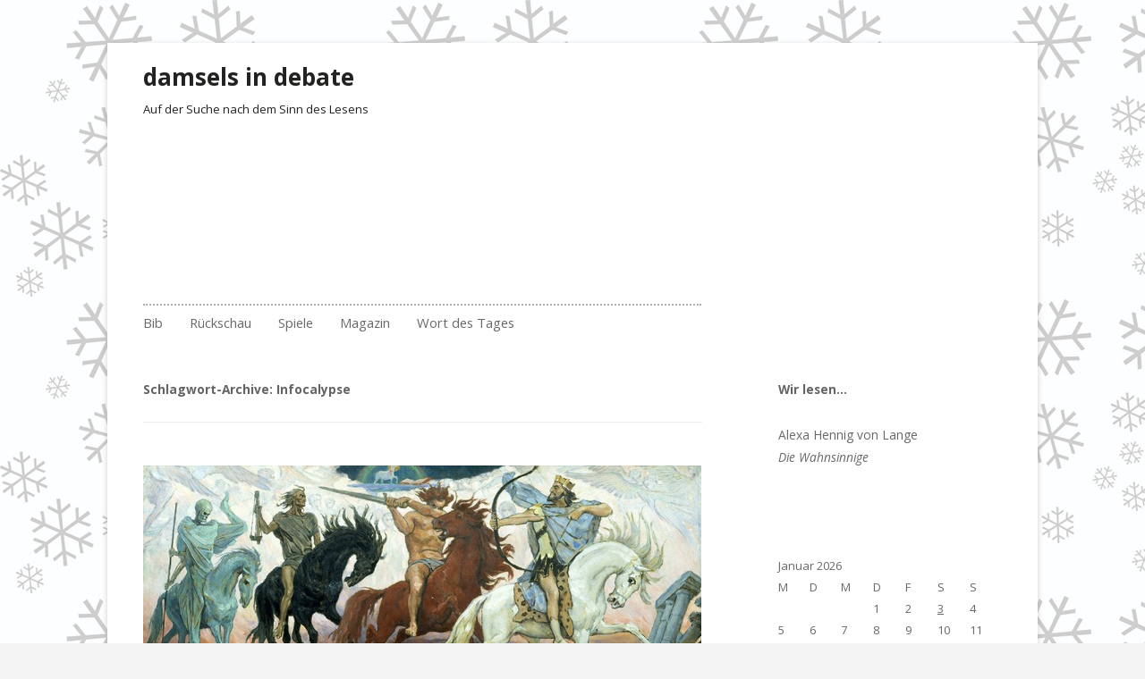

--- FILE ---
content_type: text/html; charset=UTF-8
request_url: http://damselsindebate.de/tag/infocalypse/
body_size: 9801
content:
<!DOCTYPE html>
<!--[if IE 7]>
<html class="ie ie7" lang="de">
<![endif]-->
<!--[if IE 8]>
<html class="ie ie8" lang="de">
<![endif]-->
<!--[if !(IE 7) & !(IE 8)]><!-->
<html lang="de">
<!--<![endif]-->
<head>
<meta charset="UTF-8" />
<meta name="viewport" content="width=device-width" />
<title>Infocalypse | damsels in debate</title>
<link rel="profile" href="http://gmpg.org/xfn/11" />
<link rel="pingback" href="http://damselsindebate.de/xmlrpc.php" />
<!--[if lt IE 9]>
<script src="http://damselsindebate.de/wp-content/themes/twentytwelve-did-hack/js/html5.js" type="text/javascript"></script>
<![endif]-->
<meta name='robots' content='max-image-preview:large' />
<link rel='dns-prefetch' href='//fonts.googleapis.com' />
<link href='https://fonts.gstatic.com' crossorigin rel='preconnect' />
<link rel="alternate" type="application/rss+xml" title="damsels in debate &raquo; Feed" href="http://damselsindebate.de/feed/" />
<link rel="alternate" type="application/rss+xml" title="damsels in debate &raquo; Kommentar-Feed" href="http://damselsindebate.de/comments/feed/" />
<link rel="alternate" type="application/rss+xml" title="damsels in debate &raquo; Infocalypse Schlagwort-Feed" href="http://damselsindebate.de/tag/infocalypse/feed/" />
<style id='wp-img-auto-sizes-contain-inline-css' type='text/css'>
img:is([sizes=auto i],[sizes^="auto," i]){contain-intrinsic-size:3000px 1500px}
/*# sourceURL=wp-img-auto-sizes-contain-inline-css */
</style>
<style id='wp-emoji-styles-inline-css' type='text/css'>

	img.wp-smiley, img.emoji {
		display: inline !important;
		border: none !important;
		box-shadow: none !important;
		height: 1em !important;
		width: 1em !important;
		margin: 0 0.07em !important;
		vertical-align: -0.1em !important;
		background: none !important;
		padding: 0 !important;
	}
/*# sourceURL=wp-emoji-styles-inline-css */
</style>
<style id='wp-block-library-inline-css' type='text/css'>
:root{--wp-block-synced-color:#7a00df;--wp-block-synced-color--rgb:122,0,223;--wp-bound-block-color:var(--wp-block-synced-color);--wp-editor-canvas-background:#ddd;--wp-admin-theme-color:#007cba;--wp-admin-theme-color--rgb:0,124,186;--wp-admin-theme-color-darker-10:#006ba1;--wp-admin-theme-color-darker-10--rgb:0,107,160.5;--wp-admin-theme-color-darker-20:#005a87;--wp-admin-theme-color-darker-20--rgb:0,90,135;--wp-admin-border-width-focus:2px}@media (min-resolution:192dpi){:root{--wp-admin-border-width-focus:1.5px}}.wp-element-button{cursor:pointer}:root .has-very-light-gray-background-color{background-color:#eee}:root .has-very-dark-gray-background-color{background-color:#313131}:root .has-very-light-gray-color{color:#eee}:root .has-very-dark-gray-color{color:#313131}:root .has-vivid-green-cyan-to-vivid-cyan-blue-gradient-background{background:linear-gradient(135deg,#00d084,#0693e3)}:root .has-purple-crush-gradient-background{background:linear-gradient(135deg,#34e2e4,#4721fb 50%,#ab1dfe)}:root .has-hazy-dawn-gradient-background{background:linear-gradient(135deg,#faaca8,#dad0ec)}:root .has-subdued-olive-gradient-background{background:linear-gradient(135deg,#fafae1,#67a671)}:root .has-atomic-cream-gradient-background{background:linear-gradient(135deg,#fdd79a,#004a59)}:root .has-nightshade-gradient-background{background:linear-gradient(135deg,#330968,#31cdcf)}:root .has-midnight-gradient-background{background:linear-gradient(135deg,#020381,#2874fc)}:root{--wp--preset--font-size--normal:16px;--wp--preset--font-size--huge:42px}.has-regular-font-size{font-size:1em}.has-larger-font-size{font-size:2.625em}.has-normal-font-size{font-size:var(--wp--preset--font-size--normal)}.has-huge-font-size{font-size:var(--wp--preset--font-size--huge)}.has-text-align-center{text-align:center}.has-text-align-left{text-align:left}.has-text-align-right{text-align:right}.has-fit-text{white-space:nowrap!important}#end-resizable-editor-section{display:none}.aligncenter{clear:both}.items-justified-left{justify-content:flex-start}.items-justified-center{justify-content:center}.items-justified-right{justify-content:flex-end}.items-justified-space-between{justify-content:space-between}.screen-reader-text{border:0;clip-path:inset(50%);height:1px;margin:-1px;overflow:hidden;padding:0;position:absolute;width:1px;word-wrap:normal!important}.screen-reader-text:focus{background-color:#ddd;clip-path:none;color:#444;display:block;font-size:1em;height:auto;left:5px;line-height:normal;padding:15px 23px 14px;text-decoration:none;top:5px;width:auto;z-index:100000}html :where(.has-border-color){border-style:solid}html :where([style*=border-top-color]){border-top-style:solid}html :where([style*=border-right-color]){border-right-style:solid}html :where([style*=border-bottom-color]){border-bottom-style:solid}html :where([style*=border-left-color]){border-left-style:solid}html :where([style*=border-width]){border-style:solid}html :where([style*=border-top-width]){border-top-style:solid}html :where([style*=border-right-width]){border-right-style:solid}html :where([style*=border-bottom-width]){border-bottom-style:solid}html :where([style*=border-left-width]){border-left-style:solid}html :where(img[class*=wp-image-]){height:auto;max-width:100%}:where(figure){margin:0 0 1em}html :where(.is-position-sticky){--wp-admin--admin-bar--position-offset:var(--wp-admin--admin-bar--height,0px)}@media screen and (max-width:600px){html :where(.is-position-sticky){--wp-admin--admin-bar--position-offset:0px}}

/*# sourceURL=wp-block-library-inline-css */
</style><style id='global-styles-inline-css' type='text/css'>
:root{--wp--preset--aspect-ratio--square: 1;--wp--preset--aspect-ratio--4-3: 4/3;--wp--preset--aspect-ratio--3-4: 3/4;--wp--preset--aspect-ratio--3-2: 3/2;--wp--preset--aspect-ratio--2-3: 2/3;--wp--preset--aspect-ratio--16-9: 16/9;--wp--preset--aspect-ratio--9-16: 9/16;--wp--preset--color--black: #000000;--wp--preset--color--cyan-bluish-gray: #abb8c3;--wp--preset--color--white: #ffffff;--wp--preset--color--pale-pink: #f78da7;--wp--preset--color--vivid-red: #cf2e2e;--wp--preset--color--luminous-vivid-orange: #ff6900;--wp--preset--color--luminous-vivid-amber: #fcb900;--wp--preset--color--light-green-cyan: #7bdcb5;--wp--preset--color--vivid-green-cyan: #00d084;--wp--preset--color--pale-cyan-blue: #8ed1fc;--wp--preset--color--vivid-cyan-blue: #0693e3;--wp--preset--color--vivid-purple: #9b51e0;--wp--preset--gradient--vivid-cyan-blue-to-vivid-purple: linear-gradient(135deg,rgb(6,147,227) 0%,rgb(155,81,224) 100%);--wp--preset--gradient--light-green-cyan-to-vivid-green-cyan: linear-gradient(135deg,rgb(122,220,180) 0%,rgb(0,208,130) 100%);--wp--preset--gradient--luminous-vivid-amber-to-luminous-vivid-orange: linear-gradient(135deg,rgb(252,185,0) 0%,rgb(255,105,0) 100%);--wp--preset--gradient--luminous-vivid-orange-to-vivid-red: linear-gradient(135deg,rgb(255,105,0) 0%,rgb(207,46,46) 100%);--wp--preset--gradient--very-light-gray-to-cyan-bluish-gray: linear-gradient(135deg,rgb(238,238,238) 0%,rgb(169,184,195) 100%);--wp--preset--gradient--cool-to-warm-spectrum: linear-gradient(135deg,rgb(74,234,220) 0%,rgb(151,120,209) 20%,rgb(207,42,186) 40%,rgb(238,44,130) 60%,rgb(251,105,98) 80%,rgb(254,248,76) 100%);--wp--preset--gradient--blush-light-purple: linear-gradient(135deg,rgb(255,206,236) 0%,rgb(152,150,240) 100%);--wp--preset--gradient--blush-bordeaux: linear-gradient(135deg,rgb(254,205,165) 0%,rgb(254,45,45) 50%,rgb(107,0,62) 100%);--wp--preset--gradient--luminous-dusk: linear-gradient(135deg,rgb(255,203,112) 0%,rgb(199,81,192) 50%,rgb(65,88,208) 100%);--wp--preset--gradient--pale-ocean: linear-gradient(135deg,rgb(255,245,203) 0%,rgb(182,227,212) 50%,rgb(51,167,181) 100%);--wp--preset--gradient--electric-grass: linear-gradient(135deg,rgb(202,248,128) 0%,rgb(113,206,126) 100%);--wp--preset--gradient--midnight: linear-gradient(135deg,rgb(2,3,129) 0%,rgb(40,116,252) 100%);--wp--preset--font-size--small: 13px;--wp--preset--font-size--medium: 20px;--wp--preset--font-size--large: 36px;--wp--preset--font-size--x-large: 42px;--wp--preset--spacing--20: 0.44rem;--wp--preset--spacing--30: 0.67rem;--wp--preset--spacing--40: 1rem;--wp--preset--spacing--50: 1.5rem;--wp--preset--spacing--60: 2.25rem;--wp--preset--spacing--70: 3.38rem;--wp--preset--spacing--80: 5.06rem;--wp--preset--shadow--natural: 6px 6px 9px rgba(0, 0, 0, 0.2);--wp--preset--shadow--deep: 12px 12px 50px rgba(0, 0, 0, 0.4);--wp--preset--shadow--sharp: 6px 6px 0px rgba(0, 0, 0, 0.2);--wp--preset--shadow--outlined: 6px 6px 0px -3px rgb(255, 255, 255), 6px 6px rgb(0, 0, 0);--wp--preset--shadow--crisp: 6px 6px 0px rgb(0, 0, 0);}:where(.is-layout-flex){gap: 0.5em;}:where(.is-layout-grid){gap: 0.5em;}body .is-layout-flex{display: flex;}.is-layout-flex{flex-wrap: wrap;align-items: center;}.is-layout-flex > :is(*, div){margin: 0;}body .is-layout-grid{display: grid;}.is-layout-grid > :is(*, div){margin: 0;}:where(.wp-block-columns.is-layout-flex){gap: 2em;}:where(.wp-block-columns.is-layout-grid){gap: 2em;}:where(.wp-block-post-template.is-layout-flex){gap: 1.25em;}:where(.wp-block-post-template.is-layout-grid){gap: 1.25em;}.has-black-color{color: var(--wp--preset--color--black) !important;}.has-cyan-bluish-gray-color{color: var(--wp--preset--color--cyan-bluish-gray) !important;}.has-white-color{color: var(--wp--preset--color--white) !important;}.has-pale-pink-color{color: var(--wp--preset--color--pale-pink) !important;}.has-vivid-red-color{color: var(--wp--preset--color--vivid-red) !important;}.has-luminous-vivid-orange-color{color: var(--wp--preset--color--luminous-vivid-orange) !important;}.has-luminous-vivid-amber-color{color: var(--wp--preset--color--luminous-vivid-amber) !important;}.has-light-green-cyan-color{color: var(--wp--preset--color--light-green-cyan) !important;}.has-vivid-green-cyan-color{color: var(--wp--preset--color--vivid-green-cyan) !important;}.has-pale-cyan-blue-color{color: var(--wp--preset--color--pale-cyan-blue) !important;}.has-vivid-cyan-blue-color{color: var(--wp--preset--color--vivid-cyan-blue) !important;}.has-vivid-purple-color{color: var(--wp--preset--color--vivid-purple) !important;}.has-black-background-color{background-color: var(--wp--preset--color--black) !important;}.has-cyan-bluish-gray-background-color{background-color: var(--wp--preset--color--cyan-bluish-gray) !important;}.has-white-background-color{background-color: var(--wp--preset--color--white) !important;}.has-pale-pink-background-color{background-color: var(--wp--preset--color--pale-pink) !important;}.has-vivid-red-background-color{background-color: var(--wp--preset--color--vivid-red) !important;}.has-luminous-vivid-orange-background-color{background-color: var(--wp--preset--color--luminous-vivid-orange) !important;}.has-luminous-vivid-amber-background-color{background-color: var(--wp--preset--color--luminous-vivid-amber) !important;}.has-light-green-cyan-background-color{background-color: var(--wp--preset--color--light-green-cyan) !important;}.has-vivid-green-cyan-background-color{background-color: var(--wp--preset--color--vivid-green-cyan) !important;}.has-pale-cyan-blue-background-color{background-color: var(--wp--preset--color--pale-cyan-blue) !important;}.has-vivid-cyan-blue-background-color{background-color: var(--wp--preset--color--vivid-cyan-blue) !important;}.has-vivid-purple-background-color{background-color: var(--wp--preset--color--vivid-purple) !important;}.has-black-border-color{border-color: var(--wp--preset--color--black) !important;}.has-cyan-bluish-gray-border-color{border-color: var(--wp--preset--color--cyan-bluish-gray) !important;}.has-white-border-color{border-color: var(--wp--preset--color--white) !important;}.has-pale-pink-border-color{border-color: var(--wp--preset--color--pale-pink) !important;}.has-vivid-red-border-color{border-color: var(--wp--preset--color--vivid-red) !important;}.has-luminous-vivid-orange-border-color{border-color: var(--wp--preset--color--luminous-vivid-orange) !important;}.has-luminous-vivid-amber-border-color{border-color: var(--wp--preset--color--luminous-vivid-amber) !important;}.has-light-green-cyan-border-color{border-color: var(--wp--preset--color--light-green-cyan) !important;}.has-vivid-green-cyan-border-color{border-color: var(--wp--preset--color--vivid-green-cyan) !important;}.has-pale-cyan-blue-border-color{border-color: var(--wp--preset--color--pale-cyan-blue) !important;}.has-vivid-cyan-blue-border-color{border-color: var(--wp--preset--color--vivid-cyan-blue) !important;}.has-vivid-purple-border-color{border-color: var(--wp--preset--color--vivid-purple) !important;}.has-vivid-cyan-blue-to-vivid-purple-gradient-background{background: var(--wp--preset--gradient--vivid-cyan-blue-to-vivid-purple) !important;}.has-light-green-cyan-to-vivid-green-cyan-gradient-background{background: var(--wp--preset--gradient--light-green-cyan-to-vivid-green-cyan) !important;}.has-luminous-vivid-amber-to-luminous-vivid-orange-gradient-background{background: var(--wp--preset--gradient--luminous-vivid-amber-to-luminous-vivid-orange) !important;}.has-luminous-vivid-orange-to-vivid-red-gradient-background{background: var(--wp--preset--gradient--luminous-vivid-orange-to-vivid-red) !important;}.has-very-light-gray-to-cyan-bluish-gray-gradient-background{background: var(--wp--preset--gradient--very-light-gray-to-cyan-bluish-gray) !important;}.has-cool-to-warm-spectrum-gradient-background{background: var(--wp--preset--gradient--cool-to-warm-spectrum) !important;}.has-blush-light-purple-gradient-background{background: var(--wp--preset--gradient--blush-light-purple) !important;}.has-blush-bordeaux-gradient-background{background: var(--wp--preset--gradient--blush-bordeaux) !important;}.has-luminous-dusk-gradient-background{background: var(--wp--preset--gradient--luminous-dusk) !important;}.has-pale-ocean-gradient-background{background: var(--wp--preset--gradient--pale-ocean) !important;}.has-electric-grass-gradient-background{background: var(--wp--preset--gradient--electric-grass) !important;}.has-midnight-gradient-background{background: var(--wp--preset--gradient--midnight) !important;}.has-small-font-size{font-size: var(--wp--preset--font-size--small) !important;}.has-medium-font-size{font-size: var(--wp--preset--font-size--medium) !important;}.has-large-font-size{font-size: var(--wp--preset--font-size--large) !important;}.has-x-large-font-size{font-size: var(--wp--preset--font-size--x-large) !important;}
/*# sourceURL=global-styles-inline-css */
</style>

<style id='classic-theme-styles-inline-css' type='text/css'>
/*! This file is auto-generated */
.wp-block-button__link{color:#fff;background-color:#32373c;border-radius:9999px;box-shadow:none;text-decoration:none;padding:calc(.667em + 2px) calc(1.333em + 2px);font-size:1.125em}.wp-block-file__button{background:#32373c;color:#fff;text-decoration:none}
/*# sourceURL=/wp-includes/css/classic-themes.min.css */
</style>
<link rel='stylesheet' id='twentytwelve-fonts-css' href='https://fonts.googleapis.com/css?family=Open+Sans:400italic,700italic,400,700&#038;subset=latin,latin-ext' type='text/css' media='all' />
<link rel='stylesheet' id='twentytwelve-style-css' href='http://damselsindebate.de/wp-content/themes/twentytwelve-did-hack/style.css?ver=6.9' type='text/css' media='all' />
<script type="text/javascript" src="http://damselsindebate.de/wp-includes/js/jquery/jquery.min.js?ver=3.7.1" id="jquery-core-js"></script>
<script type="text/javascript" src="http://damselsindebate.de/wp-includes/js/jquery/jquery-migrate.min.js?ver=3.4.1" id="jquery-migrate-js"></script>
<link rel="https://api.w.org/" href="http://damselsindebate.de/wp-json/" /><link rel="alternate" title="JSON" type="application/json" href="http://damselsindebate.de/wp-json/wp/v2/tags/162" /><link rel="EditURI" type="application/rsd+xml" title="RSD" href="http://damselsindebate.de/xmlrpc.php?rsd" />
<meta name="generator" content="WordPress 6.9" />
<style type="text/css" id="custom-background-css">
body.custom-background { background-color: #f4f4f4; background-image: url("http://damselsindebate.de/wp-content/uploads/2015/11/flakes.jpg"); background-position: left top; background-size: auto; background-repeat: repeat; background-attachment: scroll; }
</style>
	</head>

<body class="archive tag tag-infocalypse tag-162 custom-background wp-theme-twentytwelve-did-hack custom-font-enabled">
<div id="page" class="hfeed site">
	<header id="masthead" class="site-header" role="banner">
		<hgroup>
			<h1 class="site-title"><a href="http://damselsindebate.de/" title="damsels in debate" rel="home">damsels in debate</a></h1>
			<h2 class="site-description">Auf der Suche nach dem Sinn des Lesens</h2>
		</hgroup>

		<nav id="site-navigation" class="main-navigation" role="navigation">
			<button class="menu-toggle">Menü</button>
			<a class="assistive-text" href="#content" title="Zum Inhalt springen">Zum Inhalt springen</a>
			<div class="menu-wir-lesen-container"><ul id="menu-wir-lesen" class="nav-menu"><li id="menu-item-2007" class="menu-item menu-item-type-post_type menu-item-object-page menu-item-has-children menu-item-2007"><a href="http://damselsindebate.de/bibliothek-2/">Bib</a>
<ul class="sub-menu">
	<li id="menu-item-2021" class="menu-item menu-item-type-taxonomy menu-item-object-category menu-item-has-children menu-item-2021"><a href="http://damselsindebate.de/category/gelesenes/">Gelesen und besprochen</a>
	<ul class="sub-menu">
		<li id="menu-item-3336" class="menu-item menu-item-type-taxonomy menu-item-object-category menu-item-3336"><a href="http://damselsindebate.de/category/gelesenes/rezensionen/">Rezensionen</a></li>
		<li id="menu-item-2015" class="menu-item menu-item-type-taxonomy menu-item-object-category menu-item-2015"><a href="http://damselsindebate.de/category/erster-satz/">Der 1. Satz im Buch</a></li>
	</ul>
</li>
	<li id="menu-item-2008" class="menu-item menu-item-type-post_type menu-item-object-page menu-item-2008"><a href="http://damselsindebate.de/bibliothek-2/archiv/">Archiv</a></li>
</ul>
</li>
<li id="menu-item-2016" class="menu-item menu-item-type-post_type menu-item-object-page menu-item-has-children menu-item-2016"><a href="http://damselsindebate.de/debate-2/">Rückschau</a>
<ul class="sub-menu">
	<li id="menu-item-2934" class="menu-item menu-item-type-post_type menu-item-object-page menu-item-has-children menu-item-2934"><a href="http://damselsindebate.de/archiv-fotoimpressionen/">Archiv Fotoimpressionen</a>
	<ul class="sub-menu">
		<li id="menu-item-2025" class="menu-item menu-item-type-post_type menu-item-object-page menu-item-has-children menu-item-2025"><a href="http://damselsindebate.de/veranstaltungskalender/fotosalon/2011-2/">2011</a>
		<ul class="sub-menu">
			<li id="menu-item-2026" class="menu-item menu-item-type-post_type menu-item-object-page menu-item-2026"><a href="http://damselsindebate.de/veranstaltungskalender/fotosalon/2011-2/nr-15/">Nr. 15</a></li>
			<li id="menu-item-3004" class="menu-item menu-item-type-post_type menu-item-object-page menu-item-3004"><a href="http://damselsindebate.de/nr-16/">Nr. 16</a></li>
			<li id="menu-item-2037" class="menu-item menu-item-type-post_type menu-item-object-page menu-item-2037"><a href="http://damselsindebate.de/veranstaltungskalender/fotosalon/nr-17/">Nr. 17</a></li>
		</ul>
</li>
		<li id="menu-item-2027" class="menu-item menu-item-type-post_type menu-item-object-page menu-item-has-children menu-item-2027"><a href="http://damselsindebate.de/veranstaltungskalender/fotosalon/2012-2/">2012</a>
		<ul class="sub-menu">
			<li id="menu-item-2028" class="menu-item menu-item-type-post_type menu-item-object-page menu-item-2028"><a href="http://damselsindebate.de/veranstaltungskalender/fotosalon/2012-2/nr-21/">Nr. 21</a></li>
			<li id="menu-item-2029" class="menu-item menu-item-type-post_type menu-item-object-page menu-item-2029"><a href="http://damselsindebate.de/veranstaltungskalender/fotosalon/2012-2/nr-22/">Nr. 22</a></li>
			<li id="menu-item-2030" class="menu-item menu-item-type-post_type menu-item-object-page menu-item-2030"><a href="http://damselsindebate.de/veranstaltungskalender/fotosalon/2012-2/nr-24/">Nr. 24</a></li>
			<li id="menu-item-2031" class="menu-item menu-item-type-post_type menu-item-object-page menu-item-2031"><a href="http://damselsindebate.de/veranstaltungskalender/fotosalon/2012-2/nr-25/">Nr. 25</a></li>
		</ul>
</li>
		<li id="menu-item-2032" class="menu-item menu-item-type-post_type menu-item-object-page menu-item-has-children menu-item-2032"><a href="http://damselsindebate.de/veranstaltungskalender/fotosalon/2013-2/">2013:1</a>
		<ul class="sub-menu">
			<li id="menu-item-2038" class="menu-item menu-item-type-post_type menu-item-object-page menu-item-2038"><a href="http://damselsindebate.de/veranstaltungskalender/fotosalon/nr-27/">Nr. 27</a></li>
			<li id="menu-item-2044" class="menu-item menu-item-type-post_type menu-item-object-page menu-item-2044"><a href="http://damselsindebate.de/nr-28/">Nr. 28</a></li>
			<li id="menu-item-2045" class="menu-item menu-item-type-post_type menu-item-object-page menu-item-2045"><a href="http://damselsindebate.de/nr-29/">Nr. 29</a></li>
			<li id="menu-item-2046" class="menu-item menu-item-type-post_type menu-item-object-page menu-item-2046"><a href="http://damselsindebate.de/nr-30/">Nr. 30</a></li>
			<li id="menu-item-2039" class="menu-item menu-item-type-post_type menu-item-object-page menu-item-2039"><a href="http://damselsindebate.de/veranstaltungskalender/fotosalon/nr-31-das-maedchen-mit-den-glaesernen-fuessen/">Nr. 31</a></li>
		</ul>
</li>
		<li id="menu-item-2034" class="menu-item menu-item-type-post_type menu-item-object-page menu-item-has-children menu-item-2034"><a href="http://damselsindebate.de/veranstaltungskalender/fotosalon/20132-2/">2013:2</a>
		<ul class="sub-menu">
			<li id="menu-item-2040" class="menu-item menu-item-type-post_type menu-item-object-page menu-item-2040"><a href="http://damselsindebate.de/veranstaltungskalender/fotosalon/nr-32-mittelreich/">Nr. 32</a></li>
			<li id="menu-item-2033" class="menu-item menu-item-type-post_type menu-item-object-page menu-item-2033"><a href="http://damselsindebate.de/veranstaltungskalender/fotosalon/2013-2/33-robinson-crusoe/">Nr. 33</a></li>
			<li id="menu-item-2035" class="menu-item menu-item-type-post_type menu-item-object-page menu-item-2035"><a href="http://damselsindebate.de/veranstaltungskalender/fotosalon/20132-2/nr-34/">Nr. 34</a></li>
		</ul>
</li>
		<li id="menu-item-2049" class="menu-item menu-item-type-taxonomy menu-item-object-category menu-item-has-children menu-item-2049"><a href="http://damselsindebate.de/category/2014/">2014</a>
		<ul class="sub-menu">
			<li id="menu-item-2036" class="menu-item menu-item-type-post_type menu-item-object-page menu-item-2036"><a href="http://damselsindebate.de/veranstaltungskalender/fotosalon/20132-2/nr-35/">Nr. 35</a></li>
			<li id="menu-item-2041" class="menu-item menu-item-type-post_type menu-item-object-page menu-item-2041"><a href="http://damselsindebate.de/veranstaltungskalender/fotosalon/nr-37/">Nr. 37</a></li>
			<li id="menu-item-2047" class="menu-item menu-item-type-post_type menu-item-object-page menu-item-2047"><a href="http://damselsindebate.de/nr-39/">Nr. 39</a></li>
			<li id="menu-item-2048" class="menu-item menu-item-type-post_type menu-item-object-page menu-item-2048"><a href="http://damselsindebate.de/nr-40/">Nr. 40</a></li>
			<li id="menu-item-2188" class="menu-item menu-item-type-post_type menu-item-object-page menu-item-2188"><a href="http://damselsindebate.de/nr-41/">Nr. 41</a></li>
		</ul>
</li>
		<li id="menu-item-2362" class="menu-item menu-item-type-post_type menu-item-object-page menu-item-has-children menu-item-2362"><a href="http://damselsindebate.de/veranstaltungskalender/fotosalon/2015-2/">2015</a>
		<ul class="sub-menu">
			<li id="menu-item-2363" class="menu-item menu-item-type-post_type menu-item-object-page menu-item-2363"><a href="http://damselsindebate.de/nr-43/">Nr. 43</a></li>
			<li id="menu-item-2434" class="menu-item menu-item-type-post_type menu-item-object-page menu-item-2434"><a href="http://damselsindebate.de/veranstaltungskalender/fotosalon/nr-44/">Nr. 44</a></li>
			<li id="menu-item-2485" class="menu-item menu-item-type-post_type menu-item-object-page menu-item-2485"><a href="http://damselsindebate.de/nr-45/">Nr. 45</a></li>
			<li id="menu-item-2533" class="menu-item menu-item-type-post_type menu-item-object-page menu-item-2533"><a href="http://damselsindebate.de/nr-46/">Nr. 46</a></li>
			<li id="menu-item-2660" class="menu-item menu-item-type-post_type menu-item-object-page menu-item-2660"><a href="http://damselsindebate.de/nr-47/">Nr. 47</a></li>
			<li id="menu-item-2721" class="menu-item menu-item-type-post_type menu-item-object-page menu-item-2721"><a href="http://damselsindebate.de/nr-48/">Nr. 48</a></li>
		</ul>
</li>
		<li id="menu-item-2931" class="menu-item menu-item-type-post_type menu-item-object-page menu-item-has-children menu-item-2931"><a href="http://damselsindebate.de/2016-2/">2016</a>
		<ul class="sub-menu">
			<li id="menu-item-2928" class="menu-item menu-item-type-post_type menu-item-object-page menu-item-2928"><a href="http://damselsindebate.de/nr-50/">Nr. 50</a></li>
			<li id="menu-item-2989" class="menu-item menu-item-type-post_type menu-item-object-page menu-item-2989"><a href="http://damselsindebate.de/nr-51/">Nr. 51</a></li>
			<li id="menu-item-3050" class="menu-item menu-item-type-post_type menu-item-object-page menu-item-3050"><a href="http://damselsindebate.de/nr-52/">Nr. 52</a></li>
			<li id="menu-item-3222" class="menu-item menu-item-type-post_type menu-item-object-page menu-item-3222"><a href="http://damselsindebate.de/nr-53/">Nr. 53</a></li>
			<li id="menu-item-3356" class="menu-item menu-item-type-post_type menu-item-object-page menu-item-3356"><a href="http://damselsindebate.de/nr-55/">Nr. 55</a></li>
			<li id="menu-item-3370" class="menu-item menu-item-type-post_type menu-item-object-page menu-item-3370"><a href="http://damselsindebate.de/nr-56/">Nr. 56</a></li>
		</ul>
</li>
	</ul>
</li>
	<li id="menu-item-3408" class="menu-item menu-item-type-post_type menu-item-object-page menu-item-has-children menu-item-3408"><a href="http://damselsindebate.de/2017-2/">2017</a>
	<ul class="sub-menu">
		<li id="menu-item-3500" class="menu-item menu-item-type-post_type menu-item-object-page menu-item-3500"><a href="http://damselsindebate.de/2017-2/nr-57/">Nr. 57</a></li>
		<li id="menu-item-3474" class="menu-item menu-item-type-post_type menu-item-object-page menu-item-3474"><a href="http://damselsindebate.de/nr-58/">Nr. 58</a></li>
		<li id="menu-item-3606" class="menu-item menu-item-type-post_type menu-item-object-page menu-item-3606"><a href="http://damselsindebate.de/nr-60/">Nr. 60</a></li>
		<li id="menu-item-3681" class="menu-item menu-item-type-post_type menu-item-object-page menu-item-3681"><a href="http://damselsindebate.de/nr-61/">Nr. 61</a></li>
		<li id="menu-item-3700" class="menu-item menu-item-type-post_type menu-item-object-page menu-item-3700"><a href="http://damselsindebate.de/nr-62/">Nr. 62</a></li>
	</ul>
</li>
	<li id="menu-item-3783" class="menu-item menu-item-type-post_type menu-item-object-page menu-item-has-children menu-item-3783"><a href="http://damselsindebate.de/2018-2/">2018</a>
	<ul class="sub-menu">
		<li id="menu-item-3784" class="menu-item menu-item-type-post_type menu-item-object-page menu-item-3784"><a href="http://damselsindebate.de/nr-64/">Nr. 64</a></li>
	</ul>
</li>
</ul>
</li>
<li id="menu-item-2012" class="menu-item menu-item-type-post_type menu-item-object-page menu-item-has-children menu-item-2012"><a href="http://damselsindebate.de/spiele/">Spiele</a>
<ul class="sub-menu">
	<li id="menu-item-3484" class="menu-item menu-item-type-post_type menu-item-object-page menu-item-3484"><a href="http://damselsindebate.de/irrgarten-der-worte/">Irrgarten der Worte</a></li>
	<li id="menu-item-2022" class="menu-item menu-item-type-post_type menu-item-object-page menu-item-2022"><a href="http://damselsindebate.de/magazin/literarisches-quartett/">Quartett</a></li>
	<li id="menu-item-2013" class="menu-item menu-item-type-post_type menu-item-object-page menu-item-2013"><a href="http://damselsindebate.de/spiele/erste-saetze/">Erste Sätze</a></li>
</ul>
</li>
<li id="menu-item-2018" class="menu-item menu-item-type-taxonomy menu-item-object-category menu-item-has-children menu-item-2018"><a href="http://damselsindebate.de/category/magazin-magazin/">Magazin</a>
<ul class="sub-menu">
	<li id="menu-item-2024" class="menu-item menu-item-type-taxonomy menu-item-object-category menu-item-2024"><a href="http://damselsindebate.de/category/magazin-magazin/lesetipps/">Empfehlenswertes</a></li>
	<li id="menu-item-2023" class="menu-item menu-item-type-taxonomy menu-item-object-category menu-item-2023"><a href="http://damselsindebate.de/category/buchtipps/">Buchtipps</a></li>
	<li id="menu-item-2004" class="menu-item menu-item-type-taxonomy menu-item-object-category menu-item-2004"><a href="http://damselsindebate.de/category/literarische-adaption/">Literarische Adaption</a></li>
</ul>
</li>
<li id="menu-item-2005" class="menu-item menu-item-type-taxonomy menu-item-object-category menu-item-2005"><a href="http://damselsindebate.de/category/wort-des-tages/">Wort des Tages</a></li>
</ul></div>		</nav><!-- #site-navigation -->

			</header><!-- #masthead -->

	<div id="main" class="wrapper">
	<section id="primary" class="site-content">
		<div id="content" role="main">

					<header class="archive-header">
				<h1 class="archive-title">Schlagwort-Archive: <span>Infocalypse</span></h1>

						</header><!-- .archive-header -->

			
	<article id="post-2596" class="post-2596 post type-post status-publish format-standard has-post-thumbnail hentry category-wort-des-tages tag-infocalypse tag-wort-des-tages">
				<header class="entry-header">
			<img width="624" height="300" src="http://damselsindebate.de/wp-content/uploads/2015/06/infocalypse-624x300.jpg" class="attachment-post-thumbnail size-post-thumbnail wp-post-image" alt="" decoding="async" fetchpriority="high" srcset="http://damselsindebate.de/wp-content/uploads/2015/06/infocalypse-624x300.jpg 624w, http://damselsindebate.de/wp-content/uploads/2015/06/infocalypse-300x144.jpg 300w, http://damselsindebate.de/wp-content/uploads/2015/06/infocalypse-600x288.jpg 600w, http://damselsindebate.de/wp-content/uploads/2015/06/infocalypse.jpg 829w" sizes="(max-width: 624px) 100vw, 624px" />
						<h1 class="entry-title">
				<a href="http://damselsindebate.de/dienstag-23-juni-2015/" rel="bookmark">Dienstag, 23. Juni 2015</a>
			</h1>
								</header><!-- .entry-header -->

				<div class="entry-content">
			<p id="firstHeading" class="firstHeading" lang="en" style="color: black;"><strong><a href="https://en.wikipedia.org/wiki/Four_Horsemen_of_the_Infocalypse">Infocalypse</a>, The Four Horsemen of</strong></p>
<p class="firstHeading" lang="en" style="color: black;"><a href="http://www.newstatesman.com/politics/2014/07/emergency-surveilliance-law-camerons-cynical-appeal-three-four-horsemen-infocalypse">terrorists, drug dealers, pedophiles and organized crime</a></p>
<h6 class="firstHeading" lang="en" style="color: black; text-align: right;"><span style="color: #999999;">© Viktor Vasnetsov</span></h6>
					</div><!-- .entry-content -->
		
		<footer class="entry-meta">
			Dieser Beitrag wurde am <a href="http://damselsindebate.de/dienstag-23-juni-2015/" title="13:49" rel="bookmark"><time class="entry-date" datetime="2015-06-23T13:49:54+00:00">23. Juni 2015</time></a><span class="by-author"> von <span class="author vcard"><a class="url fn n" href="http://damselsindebate.de/author/kubelick/" title="Alle Beiträge von kubelick anzeigen" rel="author">kubelick</a></span></span> in <a href="http://damselsindebate.de/category/wort-des-tages/" rel="category tag">Wort des Tages</a> veröffentlicht. Schlagworte: <a href="http://damselsindebate.de/tag/infocalypse/" rel="tag">Infocalypse</a>, <a href="http://damselsindebate.de/tag/wort-des-tages/" rel="tag">Wort des Tages</a>.								</footer><!-- .entry-meta -->
	</article><!-- #post -->

		
		</div><!-- #content -->
	</section><!-- #primary -->


			<div id="secondary" class="widget-area" role="complementary">
			<aside id="text-2" class="widget widget_text"><h3 class="widget-title">Wir lesen…</h3>			<div class="textwidget"><div>
<p style="font-weight: 400;">Alexa Hennig von Lange<br />
<em>Die Wahnsinnige</em></p>
</div>
<p>&nbsp;</p>
</div>
		</aside><aside id="calendar-2" class="widget widget_calendar"><div id="calendar_wrap" class="calendar_wrap"><table id="wp-calendar" class="wp-calendar-table">
	<caption>Januar 2026</caption>
	<thead>
	<tr>
		<th scope="col" aria-label="Montag">M</th>
		<th scope="col" aria-label="Dienstag">D</th>
		<th scope="col" aria-label="Mittwoch">M</th>
		<th scope="col" aria-label="Donnerstag">D</th>
		<th scope="col" aria-label="Freitag">F</th>
		<th scope="col" aria-label="Samstag">S</th>
		<th scope="col" aria-label="Sonntag">S</th>
	</tr>
	</thead>
	<tbody>
	<tr>
		<td colspan="3" class="pad">&nbsp;</td><td>1</td><td>2</td><td><a href="http://damselsindebate.de/2026/01/03/" aria-label="Beiträge veröffentlicht am 3. January 2026">3</a></td><td>4</td>
	</tr>
	<tr>
		<td>5</td><td>6</td><td>7</td><td>8</td><td>9</td><td>10</td><td>11</td>
	</tr>
	<tr>
		<td>12</td><td>13</td><td>14</td><td>15</td><td>16</td><td>17</td><td>18</td>
	</tr>
	<tr>
		<td>19</td><td>20</td><td>21</td><td>22</td><td>23</td><td id="today">24</td><td>25</td>
	</tr>
	<tr>
		<td>26</td><td>27</td><td>28</td><td>29</td><td>30</td><td>31</td>
		<td class="pad" colspan="1">&nbsp;</td>
	</tr>
	</tbody>
	</table><nav aria-label="Vorherige und nächste Monate" class="wp-calendar-nav">
		<span class="wp-calendar-nav-prev"><a href="http://damselsindebate.de/2025/09/">&laquo; Sep.</a></span>
		<span class="pad">&nbsp;</span>
		<span class="wp-calendar-nav-next">&nbsp;</span>
	</nav></div></aside><aside id="meta-3" class="widget widget_meta"><h3 class="widget-title">Meta</h3>
		<ul>
						<li><a href="http://damselsindebate.de/wp-login.php">Anmelden</a></li>
			<li><a href="http://damselsindebate.de/feed/">Feed der Einträge</a></li>
			<li><a href="http://damselsindebate.de/comments/feed/">Kommentar-Feed</a></li>

			<li><a href="https://de.wordpress.org/">WordPress.org</a></li>
		</ul>

		</aside>		</div><!-- #secondary -->
		</div><!-- #main .wrapper -->
	<footer id="colophon" role="contentinfo">
		<div class="site-info">
						<a href="https://de.wordpress.org/" title="Semantic Personal Publishing Platform">Stolz präsentiert von WordPress</a>
		</div><!-- .site-info -->
	</footer><!-- #colophon -->
</div><!-- #page -->

<script type="speculationrules">
{"prefetch":[{"source":"document","where":{"and":[{"href_matches":"/*"},{"not":{"href_matches":["/wp-*.php","/wp-admin/*","/wp-content/uploads/*","/wp-content/*","/wp-content/plugins/*","/wp-content/themes/twentytwelve-did-hack/*","/*\\?(.+)"]}},{"not":{"selector_matches":"a[rel~=\"nofollow\"]"}},{"not":{"selector_matches":".no-prefetch, .no-prefetch a"}}]},"eagerness":"conservative"}]}
</script>
<script type="text/javascript" src="http://damselsindebate.de/wp-content/themes/twentytwelve-did-hack/js/navigation.js?ver=20140711" id="twentytwelve-navigation-js"></script>
<script id="wp-emoji-settings" type="application/json">
{"baseUrl":"https://s.w.org/images/core/emoji/17.0.2/72x72/","ext":".png","svgUrl":"https://s.w.org/images/core/emoji/17.0.2/svg/","svgExt":".svg","source":{"concatemoji":"http://damselsindebate.de/wp-includes/js/wp-emoji-release.min.js?ver=6.9"}}
</script>
<script type="module">
/* <![CDATA[ */
/*! This file is auto-generated */
const a=JSON.parse(document.getElementById("wp-emoji-settings").textContent),o=(window._wpemojiSettings=a,"wpEmojiSettingsSupports"),s=["flag","emoji"];function i(e){try{var t={supportTests:e,timestamp:(new Date).valueOf()};sessionStorage.setItem(o,JSON.stringify(t))}catch(e){}}function c(e,t,n){e.clearRect(0,0,e.canvas.width,e.canvas.height),e.fillText(t,0,0);t=new Uint32Array(e.getImageData(0,0,e.canvas.width,e.canvas.height).data);e.clearRect(0,0,e.canvas.width,e.canvas.height),e.fillText(n,0,0);const a=new Uint32Array(e.getImageData(0,0,e.canvas.width,e.canvas.height).data);return t.every((e,t)=>e===a[t])}function p(e,t){e.clearRect(0,0,e.canvas.width,e.canvas.height),e.fillText(t,0,0);var n=e.getImageData(16,16,1,1);for(let e=0;e<n.data.length;e++)if(0!==n.data[e])return!1;return!0}function u(e,t,n,a){switch(t){case"flag":return n(e,"\ud83c\udff3\ufe0f\u200d\u26a7\ufe0f","\ud83c\udff3\ufe0f\u200b\u26a7\ufe0f")?!1:!n(e,"\ud83c\udde8\ud83c\uddf6","\ud83c\udde8\u200b\ud83c\uddf6")&&!n(e,"\ud83c\udff4\udb40\udc67\udb40\udc62\udb40\udc65\udb40\udc6e\udb40\udc67\udb40\udc7f","\ud83c\udff4\u200b\udb40\udc67\u200b\udb40\udc62\u200b\udb40\udc65\u200b\udb40\udc6e\u200b\udb40\udc67\u200b\udb40\udc7f");case"emoji":return!a(e,"\ud83e\u1fac8")}return!1}function f(e,t,n,a){let r;const o=(r="undefined"!=typeof WorkerGlobalScope&&self instanceof WorkerGlobalScope?new OffscreenCanvas(300,150):document.createElement("canvas")).getContext("2d",{willReadFrequently:!0}),s=(o.textBaseline="top",o.font="600 32px Arial",{});return e.forEach(e=>{s[e]=t(o,e,n,a)}),s}function r(e){var t=document.createElement("script");t.src=e,t.defer=!0,document.head.appendChild(t)}a.supports={everything:!0,everythingExceptFlag:!0},new Promise(t=>{let n=function(){try{var e=JSON.parse(sessionStorage.getItem(o));if("object"==typeof e&&"number"==typeof e.timestamp&&(new Date).valueOf()<e.timestamp+604800&&"object"==typeof e.supportTests)return e.supportTests}catch(e){}return null}();if(!n){if("undefined"!=typeof Worker&&"undefined"!=typeof OffscreenCanvas&&"undefined"!=typeof URL&&URL.createObjectURL&&"undefined"!=typeof Blob)try{var e="postMessage("+f.toString()+"("+[JSON.stringify(s),u.toString(),c.toString(),p.toString()].join(",")+"));",a=new Blob([e],{type:"text/javascript"});const r=new Worker(URL.createObjectURL(a),{name:"wpTestEmojiSupports"});return void(r.onmessage=e=>{i(n=e.data),r.terminate(),t(n)})}catch(e){}i(n=f(s,u,c,p))}t(n)}).then(e=>{for(const n in e)a.supports[n]=e[n],a.supports.everything=a.supports.everything&&a.supports[n],"flag"!==n&&(a.supports.everythingExceptFlag=a.supports.everythingExceptFlag&&a.supports[n]);var t;a.supports.everythingExceptFlag=a.supports.everythingExceptFlag&&!a.supports.flag,a.supports.everything||((t=a.source||{}).concatemoji?r(t.concatemoji):t.wpemoji&&t.twemoji&&(r(t.twemoji),r(t.wpemoji)))});
//# sourceURL=http://damselsindebate.de/wp-includes/js/wp-emoji-loader.min.js
/* ]]> */
</script>
</body>
</html>